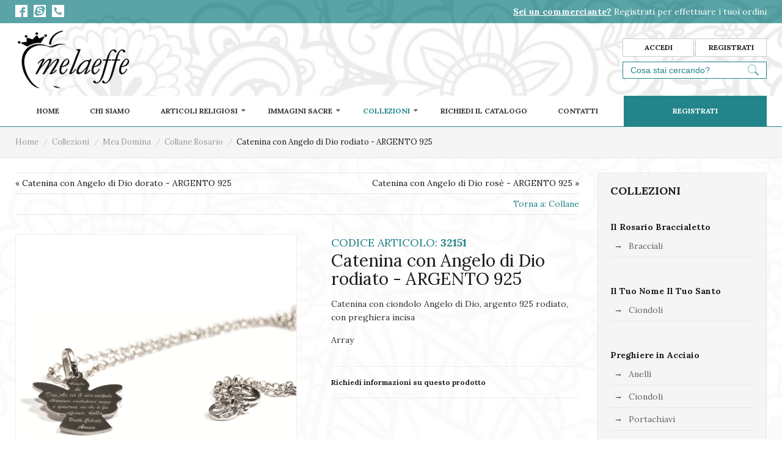

--- FILE ---
content_type: text/html; charset=utf-8
request_url: https://www.melaeffe.com/collezioni/mea-domina/collane-rosario/catenina-con-angelo-di-dio-rodiato-argento-925.html
body_size: 13539
content:
<!DOCTYPE html>
<html prefix="og: http://ogp.me/ns#" lang="it-it" >
<head>
		        	<meta name="viewport" content="width=device-width, initial-scale=1, maximum-scale=2.0">
	    <base href="https://www.melaeffe.com/collezioni/mea-domina/collane-rosario/catenina-con-angelo-di-dio-rodiato-argento-925.html" />
	<meta http-equiv="content-type" content="text/html; charset=utf-8" />
	<meta name="keywords" content="articoli religiosi, oggetti arte sacra, anelli religiosi, ciondoli religiosi, quadri religiosi, crocifissi, icone sacre, presepi, rosari, statue religiose" />
	<meta name="title" content="Catenina con Angelo di Dio rodiato - ARGENTO 925" />
	<meta name="description" content="Catenina con Angelo di Dio rodiato - ARGENTO 925 Collane " />
	<meta name="generator" content="Joomla! - Open Source Content Management" />
	<title>Collane: Catenina con Angelo di Dio rodiato - ARGENTO 925</title>
	<link href="https://www.melaeffe.com/collezioni/mea-domina/collane-rosario/catenina-con-angelo-di-dio-rodiato-argento-925.html" rel="canonical" />
	<link href="https://www.melaeffe.com/templates/melaeffe/images/favicon.ico" rel="shortcut icon" type="image/vnd.microsoft.icon" />
	<link href="https://cdn.jsdelivr.net/npm/simple-line-icons@2.4.1/css/simple-line-icons.css" rel="stylesheet" type="text/css" />
	<link href="/templates/melaeffe/css/k2.css?v=2.10.3" rel="stylesheet" type="text/css" />
	<link href="/components/com_virtuemart/assets/css/jquery.fancybox-1.3.4.css?vmver=642c6091" rel="stylesheet" type="text/css" />
	<link href="/media/system/css/modal.css?5955184a89643e1eb783d58aab7364fe" rel="stylesheet" type="text/css" />
	<link href="https://www.melaeffe.com/templates/melaeffe/css/font-awesome.css" rel="stylesheet" type="text/css" />
	<link href="https://www.melaeffe.com/templates/melaeffe/css/normalize.css" rel="stylesheet" type="text/css" />
	<link href="https://www.melaeffe.com/templates/melaeffe/css/layout.css" rel="stylesheet" type="text/css" />
	<link href="https://www.melaeffe.com/templates/melaeffe/css/joomla.css" rel="stylesheet" type="text/css" />
	<link href="https://www.melaeffe.com/templates/melaeffe/css/system/system.css" rel="stylesheet" type="text/css" />
	<link href="https://www.melaeffe.com/templates/melaeffe/css/template.css" rel="stylesheet" type="text/css" />
	<link href="https://www.melaeffe.com/templates/melaeffe/css/menu/menu.css" rel="stylesheet" type="text/css" />
	<link href="https://www.melaeffe.com/templates/melaeffe/css/gk.stuff.css" rel="stylesheet" type="text/css" />
	<link href="https://www.melaeffe.com/templates/melaeffe/css/vm.css" rel="stylesheet" type="text/css" />
	<link href="https://www.melaeffe.com/templates/melaeffe/css/hikashop.css" rel="stylesheet" type="text/css" />
	<link href="https://www.melaeffe.com/templates/melaeffe/css/style1.css" rel="stylesheet" type="text/css" />
	<link href="//fonts.googleapis.com/css?family=Lora:400,400i,700,700i" rel="stylesheet" type="text/css" />
	<link href="https://www.melaeffe.com/plugins/system/fmalertcookies/assets/css/bootstrap.min.css" rel="stylesheet" type="text/css" />
	<link href="https://www.melaeffe.com/plugins/system/fmalertcookies/assets/css/custom.css" rel="stylesheet" type="text/css" />
	<style type="text/css">
.childcontent .gkcol { width: 200px; }body,
html, 
body button, 
body input, 
body select, 
body textarea,
.gkMenu > ul li div.childcontent li,
#gkBottom3 .box.bigtitle .header,
.nspHeader,
.box.newsletter .header { font-family: 'Lora', Arial, sans-serif; }
@media screen and (max-width: 768px) {
	    	#k2Container .itemsContainer { width: 100%!important; } 
	    	.cols-2 .column-1,
	    	.cols-2 .column-2,
	    	.cols-3 .column-1,
	    	.cols-3 .column-2,
	    	.cols-3 .column-3,
	    	.demo-typo-col2,
	    	.demo-typo-col3,
	    	.demo-typo-col4 {width: 100%; }
	    	}#gkSidebar { width: 25%; }
#gkContentWrap { width: 75%; }
.gkPage { max-width: 1230px; }
#menu812 > div,
#menu812 > div > .childcontent-inner { width: 200px; }
#menu1135 > div,
#menu1135 > div > .childcontent-inner { width: 200px; }
#menu1134 > div,
#menu1134 > div > .childcontent-inner { width: 200px; }

	</style>
	<script type="application/json" class="joomla-script-options new">{"csrf.token":"5d91f4b80e6fbfe77e6de5f01406bb54","system.paths":{"root":"","base":""},"system.keepalive":{"interval":840000,"uri":"\/component\/ajax\/?format=json"}}</script>
	<script src="/media/jui/js/jquery.min.js?5955184a89643e1eb783d58aab7364fe" type="text/javascript"></script>
	<script src="/media/jui/js/jquery-noconflict.js?5955184a89643e1eb783d58aab7364fe" type="text/javascript"></script>
	<script src="/media/jui/js/jquery-migrate.min.js?5955184a89643e1eb783d58aab7364fe" type="text/javascript"></script>
	<script src="/media/k2/assets/js/k2.frontend.js?v=2.10.3&b=20200429&sitepath=/" type="text/javascript"></script>
	<script src="/components/com_virtuemart/assets/js/vmsite.js?vmver=642c6091" type="text/javascript"></script>
	<script src="/components/com_virtuemart/assets/js/dynupdate.js?vmver=642c6091" type="text/javascript"></script>
	<script src="/components/com_virtuemart/assets/js/vmprices.js?vmver=642c6091" type="text/javascript"></script>
	<script src="/components/com_virtuemart/assets/js/fancybox/jquery.fancybox-1.3.4.pack.js?vmver=642c6091" type="text/javascript"></script>
	<script src="/media/jui/js/bootstrap.min.js?5955184a89643e1eb783d58aab7364fe" type="text/javascript"></script>
	<script src="/media/system/js/mootools-core.js?5955184a89643e1eb783d58aab7364fe" type="text/javascript"></script>
	<script src="/media/system/js/core.js?5955184a89643e1eb783d58aab7364fe" type="text/javascript"></script>
	<script src="/media/system/js/mootools-more.js?5955184a89643e1eb783d58aab7364fe" type="text/javascript"></script>
	<script src="/media/system/js/modal.js?5955184a89643e1eb783d58aab7364fe" type="text/javascript"></script>
	<script src="https://www.melaeffe.com/templates/melaeffe/js/modernizr.js" type="text/javascript"></script>
	<script src="https://www.melaeffe.com/templates/melaeffe/js/gk.scripts.js" type="text/javascript"></script>
	<script src="https://www.melaeffe.com/templates/melaeffe/js/gk.menu.js" type="text/javascript"></script>
	<script src="https://www.melaeffe.com/templates/melaeffe/js/scrollreveal.js" type="text/javascript"></script>
	<script src="https://www.melaeffe.com/templates/melaeffe/js/fitvids.jquery.js" type="text/javascript"></script>
	<!--[if lt IE 9]><script src="/media/system/js/polyfill.event.js?5955184a89643e1eb783d58aab7364fe" type="text/javascript"></script><![endif]-->
	<script src="/media/system/js/keepalive.js?5955184a89643e1eb783d58aab7364fe" type="text/javascript"></script>
	<script type="text/javascript">
//<![CDATA[ 
if (typeof Virtuemart === "undefined"){
	var Virtuemart = {};}
var vmSiteurl = 'https://www.melaeffe.com/' ;
Virtuemart.vmSiteurl = vmSiteurl;
var vmLang = '&lang=it';
Virtuemart.vmLang = vmLang; 
var vmLangTag = 'it';
Virtuemart.vmLangTag = vmLangTag;
var Itemid = '&Itemid=1172';
Virtuemart.addtocart_popup = "1" ; 
var usefancy = true; //]]>

		jQuery(function($) {
			SqueezeBox.initialize({});
			initSqueezeBox();
			$(document).on('subform-row-add', initSqueezeBox);

			function initSqueezeBox(event, container)
			{
				SqueezeBox.assign($(container || document).find('a.modal').get(), {
					parse: 'rel'
				});
			}
		});

		window.jModalClose = function () {
			SqueezeBox.close();
		};

		// Add extra modal close functionality for tinyMCE-based editors
		document.onreadystatechange = function () {
			if (document.readyState == 'interactive' && typeof tinyMCE != 'undefined' && tinyMCE)
			{
				if (typeof window.jModalClose_no_tinyMCE === 'undefined')
				{
					window.jModalClose_no_tinyMCE = typeof(jModalClose) == 'function'  ?  jModalClose  :  false;

					jModalClose = function () {
						if (window.jModalClose_no_tinyMCE) window.jModalClose_no_tinyMCE.apply(this, arguments);
						tinyMCE.activeEditor.windowManager.close();
					};
				}

				if (typeof window.SqueezeBoxClose_no_tinyMCE === 'undefined')
				{
					if (typeof(SqueezeBox) == 'undefined')  SqueezeBox = {};
					window.SqueezeBoxClose_no_tinyMCE = typeof(SqueezeBox.close) == 'function'  ?  SqueezeBox.close  :  false;

					SqueezeBox.close = function () {
						if (window.SqueezeBoxClose_no_tinyMCE)  window.SqueezeBoxClose_no_tinyMCE.apply(this, arguments);
						tinyMCE.activeEditor.windowManager.close();
					};
				}
			}
		};
		
 $GKMenu = { height:false, width:false, duration: 500 };
$GK_TMPL_URL = "https://www.melaeffe.com/templates/melaeffe";

$GK_URL = "https://www.melaeffe.com/";

	</script>
	<link rel="apple-touch-icon" href="https://www.melaeffe.com/templates/melaeffe/images/touch-device.png">
	<link rel="apple-touch-icon-precomposed" href="https://www.melaeffe.com/templates/melaeffe/images/touch-device.png">

    <link rel="stylesheet" href="https://www.melaeffe.com/templates/melaeffe/css/small.desktop.css" media="(max-width: 1230px)" />
<link rel="stylesheet" href="https://www.melaeffe.com/templates/melaeffe/css/tablet.css" media="(max-width: 1024px)" />
<link rel="stylesheet" href="https://www.melaeffe.com/templates/melaeffe/css/small.tablet.css" media="(max-width: 820px)" />
<link rel="stylesheet" href="https://www.melaeffe.com/templates/melaeffe/css/mobile.css" media="(max-width: 580px)" />

<!--[if IE 9]>
<link rel="stylesheet" href="https://www.melaeffe.com/templates/melaeffe/css/ie/ie9.css" type="text/css" />
<![endif]-->

<!--[if IE 8]>
<link rel="stylesheet" href="https://www.melaeffe.com/templates/melaeffe/css/ie/ie8.css" type="text/css" />
<![endif]-->

<!--[if lte IE 7]>
<link rel="stylesheet" href="https://www.melaeffe.com/templates/melaeffe/css/ie/ie7.css" type="text/css" />
<![endif]-->

<!--[if lte IE 9]>
<script type="text/javascript" src="https://www.melaeffe.com/templates/melaeffe/js/ie.js"></script>
<![endif]-->

<!--[if (gte IE 6)&(lte IE 8)]>
<script type="text/javascript" src="https://www.melaeffe.com/templates/melaeffe/js/respond.js"></script>
<script type="text/javascript" src="https://www.melaeffe.com/templates/melaeffe/js/selectivizr.js"></script>
<script type="text/javascript" src="http://html5shim.googlecode.com/svn/trunk/html5.js"></script>
<![endif]-->

	     </head>

<body class="pagina1172"  data-tablet-width="1024" data-mobile-width="580" data-zoom-size="150" data-smoothscroll="1">	
<!-- Global site tag (gtag.js) - Google Analytics -->
<script async src="https://www.googletagmanager.com/gtag/js?id=UA-140017131-2"></script>
<script>
  window.dataLayer = window.dataLayer || [];
  function gtag(){dataLayer.push(arguments);}
  gtag('js', new Date());

  gtag('config', 'UA-140017131-2');
</script>


			
    <header id="gkHeader">
    	<div id="gkHeaderTop">
	    	<div class="gkPage">
            	
								<div id="gkTopMenu">
					

<div class="custom ">

	<div class="contattiinalto">
<div><a href="https://www.facebook.com/melaeffe" target="_blank" rel="noopener noreferrer"><img src="/images/ico_facebook.png" /></a></div>
<div><a href="skype:melaeffesas?call"><img src="/images/ico_skype.png" /></a></div>
<div><a href="tel:+39731208024"><img src="/images/ico_telefono.png" /></a></div>
</div>	
</div>

				</div>
				   
   								<div id="gkTopright">
					

<div class="custom ">

	<div class="onlydesktop"><a href="/index.php/registrati.html"><span style="text-decoration: underline;"><strong>Sei un commerciante?</strong></span> Registrati per effettuare i tuoi ordini</a></div>
<div class="onlymobile"><strong><a href="/index.php/registrati.html">COMMERCIANTE</a></strong></div>	
</div>

				</div>
				
                 
								
			</div>
		</div>	
		
		<div id="gkHeaderNav">
			<div class="gkPage">	
				
          <h1><a href="https://www.melaeffe.com/" id="gkLogo" class="cssLogo"></a></h1>
                     
                
                
                                  <div id="gkMobileMenu" class="gkPage"> <i id="mobile-menu-toggler" class="fa fa-bars"></i>
                     <label for="mobileMenu">Menu: </label>
                     <select name="mobileMenu" id="mobileMenu" onChange="window.location.href=this.value;">
                         <option  value="https://www.melaeffe.com/">Home</option><option  value="/chi-siamo.html">Chi siamo</option><option  value="/articoli-religiosi.html">Articoli Religiosi</option><option  value="/articoli-religiosi/anelli.html">&mdash; Anelli</option><option  value="/articoli-religiosi/bracciali.html">&mdash; Bracciali</option><option  value="/articoli-religiosi/ciondoli.html">&mdash; Ciondoli</option><option  value="/articoli-religiosi/collane.html">&mdash; Collane</option><option  value="/articoli-religiosi/magneti.html">&mdash; Magneti</option><option  value="/articoli-religiosi/orecchini.html">&mdash; Orecchini</option><option  value="/articoli-religiosi/portachiavi.html">&mdash; Portachiavi</option><option  value="/articoli-religiosi/quadretti.html">&mdash; Quadretti</option><option  value="/articoli-religiosi/rosari.html">&mdash; Rosari</option><option  value="/articoli-religiosi/t-shirt.html">&mdash; T-Shirt</option><option  value="/immagini-sacre.html">Immagini Sacre</option><option  value="/immagini-sacre/biglietti-augurali.html">&mdash; Biglietti Augurali</option><option  value="/immagini-sacre/biglietti-con-frasi.html">&mdash; Biglietti con Frasi</option><option  value="/immagini-sacre/icone-e-immagini.html">&mdash; Icone e Immagini</option><option  value="/immagini-sacre/segnalibri.html">&mdash; Segnalibri</option><option  value="/immagini-sacre/via-crucis.html">&mdash; Via Crucis</option><option  value="/collezioni.html">Collezioni</option><option  value="/collezioni/il-tuo-nome-il-tuo-santo.html">&mdash; Il Tuo Nome il Tuo Santo</option><option  value="/collezioni/preghiere-in-acciaio.html">&mdash; Preghiere in Acciaio</option><option  value="/collezioni/santi-e-santuari.html">&mdash; Santi e Santuari</option><option  value="/collezioni/il-rosario-braccialetto.html">&mdash; Il Rosario Braccialetto</option><option  value="/collezioni/mea-domina.html">&mdash; Mea Domina</option><option  value="/collezioni/essentia-color.html">&mdash; Essentia Color</option><option  value="/collezioni/multitasking.html">&mdash; Multitasking</option><option  value="/collezioni/foreveryoung.html">&mdash; ForeverYoung</option><option  value="/collezioni/holywood.html">&mdash; HolyWood</option><option  value="/collezioni/1-pensiero-x-te.html">&mdash; 1 pensiero x te</option><option  value="/richiedi-il-catalogo.html">Richiedi il Catalogo</option><option  value="/contatti.html">Contatti</option><option  value="/registrati.html">Registrati</option>                     </select>
                 </div>
                                 
                
                
                
                				<div id="gkSocial">
					
<ul class="menu">
<li class="item-500 gkLogin"><a href="#" >Accedi</a></li><li class="item-1128"><a href="/registrati.html" >Registrati</a></li></ul>

				</div>
				
                
                                  <div id="gkSearch">
                 	<!--BEGIN Search Box -->
<form action="/component/virtuemart/results,1-400.html?search=true&amp;Itemid=1172" method="get">
<div class="search">
<input name="keyword" id="mod_virtuemart_search" maxlength="20" class="inputbox" type="text" size="20" placeholder="Cosa stai cercando?" /></div>
		<input type="hidden" name="limitstart" value="0" />
		<input type="hidden" name="option" value="com_virtuemart" />
		<input type="hidden" name="view" value="category" />

	  </form>

<!-- End Search Box -->

                 </div>
                 
                 
	    	</div>
    	</div>
    	
                                  <div id="gkMainMenu" class="gkMenuClassic">
                 <div class="gkPage">
                         <nav id="gkExtraMenu" class="gkMenu">
<ul class="gkmenu level0"><li  class="first"><a href="https://www.melaeffe.com/"  class=" first" id="menu640" title=" Home Menu Item" >Home</a></li><li ><a href="/chi-siamo.html"  id="menu1130"  >Chi siamo</a></li><li  class="haschild"><a href="/articoli-religiosi.html"  class=" haschild" id="menu812"  >Articoli Religiosi</a><div class="childcontent">
<div class="childcontent-inner">
<div class="gkcol gkcol1  first"><ul class="gkmenu level1"><li  class="first"><a href="/articoli-religiosi/anelli.html"  class=" first" id="menu1132"  >Anelli</a></li><li ><a href="/articoli-religiosi/bracciali.html"  id="menu1133"  >Bracciali</a></li><li ><a href="/articoli-religiosi/ciondoli.html"  id="menu1210"  >Ciondoli</a></li><li ><a href="/articoli-religiosi/collane.html"  id="menu1140"  >Collane</a></li><li ><a href="/articoli-religiosi/magneti.html"  id="menu1222"  >Magneti</a></li><li ><a href="/articoli-religiosi/orecchini.html"  id="menu1164"  >Orecchini</a></li><li ><a href="/articoli-religiosi/portachiavi.html"  id="menu1157"  >Portachiavi</a></li><li ><a href="/articoli-religiosi/quadretti.html"  id="menu1224"  >Quadretti</a></li><li ><a href="/articoli-religiosi/rosari.html"  id="menu1216"  >Rosari</a></li><li  class="last"><a href="/articoli-religiosi/t-shirt.html"  class=" last" id="menu1186"  >T-Shirt</a></li></ul></div>
</div>
</div></li><li  class="haschild"><a href="/immagini-sacre.html"  class=" haschild" id="menu1135"  >Immagini Sacre</a><div class="childcontent">
<div class="childcontent-inner">
<div class="gkcol gkcol1  first"><ul class="gkmenu level1"><li  class="first"><a href="/immagini-sacre/biglietti-augurali.html"  class=" first" id="menu1181"  >Biglietti Augurali</a></li><li ><a href="/immagini-sacre/biglietti-con-frasi.html"  id="menu1182"  >Biglietti con Frasi</a></li><li ><a href="/immagini-sacre/icone-e-immagini.html"  id="menu1183"  >Icone e Immagini</a></li><li ><a href="/immagini-sacre/segnalibri.html"  id="menu1184"  >Segnalibri</a></li><li  class="last"><a href="/immagini-sacre/via-crucis.html"  class=" last" id="menu1185"  >Via Crucis</a></li></ul></div>
</div>
</div></li><li  class="haschild active"><a href="/collezioni.html"  class=" haschild active" id="menu1134"  >Collezioni</a><div class="childcontent">
<div class="childcontent-inner">
<div class="gkcol gkcol1  first"><ul class="gkmenu level1"><li  class="first"><a href="/collezioni/il-tuo-nome-il-tuo-santo.html"  class=" first" id="menu1287"  >Il Tuo Nome il Tuo Santo</a></li><li ><a href="/collezioni/preghiere-in-acciaio.html"  id="menu1138"  >Preghiere in Acciaio</a></li><li ><a href="/collezioni/santi-e-santuari.html"  id="menu1146"  >Santi e Santuari</a></li><li ><a href="/collezioni/il-rosario-braccialetto.html"  id="menu1274"  >Il Rosario Braccialetto</a></li><li  class="active"><a href="/collezioni/mea-domina.html"  class=" active" id="menu1144"  >Mea Domina</a></li><li ><a href="/collezioni/essentia-color.html"  id="menu1142"  >Essentia Color</a></li><li ><a href="/collezioni/multitasking.html"  id="menu1143"  >Multitasking</a></li><li ><a href="/collezioni/foreveryoung.html"  id="menu1145"  >ForeverYoung</a></li><li ><a href="/collezioni/holywood.html"  id="menu1147"  >HolyWood</a></li><li  class="last"><a href="/collezioni/1-pensiero-x-te.html"  class=" last" id="menu1226"  >1 pensiero x te</a></li></ul></div>
</div>
</div></li><li ><a href="/richiedi-il-catalogo.html"  id="menu1285"  >Richiedi il Catalogo</a></li><li ><a href="/contatti.html"  id="menu1136"  >Contatti</a></li><li  class="last"><a href="/registrati.html"  class=" last" id="menu1276"  >Registrati</a></li></ul>
</nav>                    </div>
                 </div>
                 
        
    	    	<div id="gkBreadcrumb">
    		<div class="gkPage">
    			

<ul class="breadcrumbs"><li><a href="/" >Home</a></li> <li class="separator">/</li> <li><a href="/collezioni.html" >Collezioni</a></li> <li class="separator">/</li> <li><a href="/collezioni/mea-domina.html" >Mea Domina</a></li> <li class="separator">/</li> <li><a href="/collezioni/mea-domina/collane-rosario.html" >Collane Rosario</a></li> <li class="separator">/</li> <li>Catenina con Angelo di Dio rodiato - ARGENTO 925</li></ul>
    		</div>
    	</div>
    	    	
    	    	
    	    </header>

	<div id="gkPageContent">
    	<div class="gkPage">
	    	<section id="gkContent">					
				<div id="gkContentWrap">
										
										
						
					
					<section id="gkMainbody">
													
<div class="product-container productdetails-view productdetails">
            <div class="product-neighbours">
		    <a href="/collezioni/mea-domina/collane-rosario/catenina-con-angelo-di-dio-dorato-argento-925.html" rel="prev" class="previous-page" data-dynamic-update="1">&laquo; Catenina con Angelo di Dio dorato - ARGENTO 925</a><a href="/collezioni/mea-domina/collane-rosario/catenina-con-angelo-di-dio-rosè-argento-925.html" rel="next" class="next-page" data-dynamic-update="1">Catenina con Angelo di Dio rosè - ARGENTO 925 &raquo;</a>        </div>
        
                <div class="back-to-category">
        	<a href="/collezioni/mea-domina/collane-rosario.html" class="product-details" title="Collane">Torna a: Collane</a>
        </div>
    
	<div class="productDetails">
	    <div>
	    		<div class="main-image">
		<a  rel='vm-additional-images' href="https://www.melaeffe.com/images/stories/virtuemart/product/32151.jpg"><img  loading="lazy"  src="/images/stories/virtuemart/product/32151.jpg"  /></a>	</div>
		   	</div>
	   	<div>
        
        <div class="codiceprodotto">CODICE ARTICOLO: <b>32151</b></div>
        
		    <h1 itemprop="name">Catenina con Angelo di Dio rodiato - ARGENTO 925</h1>
	    		
    
    
    					        <div class="product-description">
										<p>Catenina con ciondolo Angelo di Dio, argento 925 rodiato, con preghiera incisa</p>		        </div>
			    
    
    
    
	        <div class="product-additional-info">
			    			    
			    	        </div>
			
			
			<div class="vm-product-details-container">
			    <div class="spacer-buy-area">
				Array<br />				<div class="product-price" id="productPrice583">
									</div>
					
									<div class="ask-a-question">
						<a class="ask-a-question" href="/collezioni/mea-domina/collane-rosario/catenina-con-angelo-di-dio-rodiato-argento-925/askquestion.html?tmpl=component" rel="nofollow" >Richiedi informazioni su questo prodotto</a>
					</div>
								
								
                
                
                
								<div class="addtocart-area">
					<form method="post" class="product js-recalculate" action="/collezioni/mea-domina/collane-rosario.html">
						 
									
							<div class="addtocart-bar">
							<script type="text/javascript">
									function check(obj) {
							 		// use the modulus operator '%' to see if there is a remainder
									remainder=obj.value % 1;
									quantity=obj.value;
							 		if (remainder  != 0) {
							 			alert('Puoi acquistare questo prodotto solo in multipli di 1 pezzi!!');
							 			obj.value = quantity-remainder;
							 			return false;
							 			}
							 		return true;
							 		}
							</script> 
							
										
							</div>						<input type="hidden" name="option" value="com_virtuemart"/>
						<input type="hidden" name="view" value="cart"/>
						<input type="hidden" name="virtuemart_product_id[]" value="583"/>
						<input type="hidden" name="pid" value="583"/>
						<input type="hidden" name="pname" value="Catenina con Angelo di Dio rodiato - ARGENTO 925"/>
						<input type="hidden" name="Itemid" value="1172"/>					</form>
				</div>
							    </div>
			</div>
		</div>
    </div>
	

	<div id="product-tabs-content">
		<div class="product-description gk-product-tab active">
				</div>
		
		
			</div>
	
	
	
	    		
		

<script   id="updDynamicListeners-js" type="text/javascript" >//<![CDATA[ 
jQuery(document).ready(function() { // GALT: Start listening for dynamic content update.
	// If template is aware of dynamic update and provided a variable let's
	// set-up the event listeners.
	//if (Virtuemart.container)
		Virtuemart.updateDynamicUpdateListeners();

}); //]]>
</script><script   id="ready.vmprices-js" type="text/javascript" >//<![CDATA[ 
jQuery(document).ready(function($) {

		Virtuemart.product($("form.product"));
}); //]]>
</script><script   id="popups-js" type="text/javascript" >//<![CDATA[ 
jQuery(document).ready(function($) {
		
		$('a.ask-a-question, a.printModal, a.recommened-to-friend, a.manuModal').click(function(event){
		  event.preventDefault();
		  $.fancybox({
			href: $(this).attr('href'),
			type: 'iframe',
			height: 550
			});
		  });
		
	}); //]]>
</script><script   id="imagepopup-js" type="text/javascript" >//<![CDATA[ 
jQuery(document).ready(function() {
		Virtuemart.updateImageEventListeners()
	});
	Virtuemart.updateImageEventListeners = function() {
		jQuery("a[rel=\"vm-additional-images\"]").fancybox({
			"titlePosition" 	: "inside",
			"transitionIn"	:	"elastic",
			"transitionOut"	:	"elastic"
		});
		jQuery(".additional-images a.product-image.image-0").removeAttr("rel");
		jQuery(".additional-images img.product-image").click(function() {
			jQuery(".additional-images a.product-image").attr("rel","vm-additional-images" );
			jQuery(this).parent().children("a.product-image").removeAttr("rel");
			var src = jQuery(this).next("a.product-image").attr("href");
			jQuery(".main-image img").attr("src",src);
			jQuery(".main-image img").attr("alt",this.alt );
			jQuery(".main-image a").attr("href",src );
			jQuery(".main-image a").attr("title",this.alt );
			jQuery(".main-image .vm-img-desc").html(this.alt);
		}); 
	} //]]>
</script><script   id="ajaxContent-js" type="text/javascript" >//<![CDATA[ 
Virtuemart.container = jQuery('.productdetails-view');
Virtuemart.containerSelector = '.productdetails-view'; //]]>
</script><script   id="gk-vm-addons-js" type="text/javascript" >//<![CDATA[ 
initGKVMFeatures();
jQuery('body').on('updateVirtueMartProductDetail', function() { initGKVMFeatures(); });
function initGKVMFeatures() {
    var tabs = jQuery('#product-tabs');
    // if tabs exists
    if(tabs.length && tabs.find('li').length > 1) {
        // initialization
        tabs.find('li').first().addClass('active');
        var contents = jQuery('#product-tabs-content');
        contents.children('div').css('display', 'none');
        contents.children('div').first().addClass('active');
        // add events to the tabs
        tabs.find('li').each(function(i, tab) {
        	var tab = jQuery(tab);
            tab.click(function() {
                var toggle = tab.attr('data-toggle');
                contents.children('div').removeClass('active');
                jQuery(contents.children().get(i)).addClass('active');
                tabs.find('li').removeClass('active');
                tab.addClass('active');                
            });
        });
    }
    
    // Magic zoom selectors
	var main_image = false;
	var main_image_thumbnail = false;
	var product_details = false;
	
	if(jQuery('.main-image').length > 0) {
		main_image = jQuery('.main-image');
		main_image_thumbnail = jQuery('.main-image > a');
		product_details = jQuery('.productDetails');
	}
	
	if(jQuery('.hikashop_product_main_image_subdiv').length > 0) {
		main_image = jQuery('.hikashop_product_main_image_subdiv');
		main_image_thumbnail = jQuery('.hikashop_product_main_image_subdiv > a');
		product_details = jQuery('.productDetails');
	}
	
	if(main_image.length > 0) {
		// Add data-full-img update to the child images
		if(jQuery(document).find('img.hikashop_child_image').length) {
			jQuery(document).find('img.hikashop_child_image').each(function(i, img) {
				jQuery(img).mouseover(function() {
					jQuery('#hikashop_main_image').attr('data-full-img', jQuery(img).attr('data-full-img'));
				});
			});
		}
	
		var thumbnail = main_image_thumbnail;
		var gkZoom =  jQuery('<div/>', { id: 'gkZoom'});
		
		var gkPreview = jQuery('<div/>', { id: 'gkPreview'});
		gkPreview.css({'left': '-99999px'});
		img_src = thumbnail.find('img').attr('src');
						
		if(thumbnail.find('img').attr('data-full-img')) {
			img_src = thumbnail.find('img').attr('data-full-img');
		}
		var gkPreviewSrc = jQuery('<img/>', { src: img_src });
		
		if(jQuery('body').width() > jQuery('body').data('tablet-width')) {
			var gkZoomWidth = parseInt(jQuery('body').data('zoom-size'), 10);
			var gkZoomHeight = parseInt(jQuery('body').data('zoom-size'), 10);
		} else {
			var gkZoomWidth = thumbnail.width()/3;
			var gkZoomHeight = thumbnail.width()/3;
			var prevSize = product_details.width()/2-20;
			gkPreview.css({'width': prevSize, 'height' : prevSize});
		}
		
		gkZoom.appendTo(thumbnail);
		gkPreview.appendTo(jQuery('body'));
		gkPreviewSrc.appendTo(gkPreview);
		
		gkZoom = jQuery('#gkZoom');
		gkZoom.css({'width': gkZoomWidth, 'height': gkZoomHeight});
		
		var scale = gkPreview.width()/gkZoomWidth;
	
		var offset = {};
		var touch = {};
		var thumb = {};
		
		if(jQuery('body').width() > jQuery('body').data('tablet-width')) {
			thumbnail.bind({
				mouseenter: function(){
				    gkPreviewSrc.attr('src',thumbnail.find('img').attr('src'));
				    
				    if(thumbnail.find('img').attr('data-full-img')) {
				    	gkPreviewSrc.attr('src', thumbnail.find('img').attr('data-full-img'));
				    }
				    
				    gkPreviewSrc.css({'width': scale*thumbnail.width(), 'height': scale*thumbnail.height()});
				    gkPreview.addClass('active');
				    gkZoom = jQuery('#gkZoom');
				    gkZoom.addClass('active');
				    gkPreview.css({'left': thumbnail.offset().left+thumbnail.width()+20, 'top': thumbnail.offset().top});
				},
				mousemove: function(e){
					//
					offset.x = (e.pageX - jQuery(this).offset().left)-gkZoomWidth/2;
					offset.y = (e.pageY - jQuery(this).offset().top)-gkZoomHeight/2;
				
					// validation 
					if(offset.x < 0) offset.x = 0;
					if(offset.y < 0) offset.y = 0;
					if(offset.x > thumbnail.width()-gkZoomWidth) offset.x = thumbnail.width()-gkZoomWidth;
					if(offset.y > thumbnail.height()-gkZoomHeight) offset.y = thumbnail.height()-gkZoomHeight-3;
					
				
					gkZoom.css({'left' : offset.x, 'top' : offset.y});
					offset.bx = offset.x*scale;
					offset.by = offset.y*scale+6;
					// validation 
					if(offset.bx < 0) { offset.bx = 0; }
					if(offset.by < 0) { offset.by = 0; }
					if(offset.bx > gkPreviewSrc.width()-gkZoomWidth*scale+12*scale) offset.bx = gkPreviewSrc.width()-gkPreview.width();
					if(offset.by > gkPreviewSrc.height()-gkZoomHeight*scale+12*scale) offset.by = gkPreviewSrc.height()-gkPreview.height();
					gkPreviewSrc.css({'right': offset.bx, 'bottom' : offset.by});
				},
				mouseleave: function() {
					gkPreview.removeClass('active');
					gkZoom.removeClass('active');
				}
			});
		} else if(jQuery('body').data('tablet-width') > jQuery('body').width() && jQuery('body').width() > jQuery('body').data('mobile-width')) {
			thumbnail.bind('touchstart', function(e) {
				e.preventDefault();
				e.stopPropagation();
				gkPreviewSrc.attr('src', thumbnail.find('img').attr('src'));
				
				if(thumbnail.find('img').attr('data-full-img')) {
					gkPreviewSrc.attr('src', thumbnail.find('img').attr('data-full-img'));
				}
				
				var scale = gkPreview.width()/gkZoomWidth;
				gkPreviewSrc.css({'width': scale*thumbnail.width(), 'height': scale*thumbnail.height()});
				gkPreview.addClass('active');
				gkPreview.css({'left': thumbnail.offset().left+thumbnail.width()+20, 'top': thumbnail.offset().top});
				gkZoom.addClass('active');
			});
			
			thumbnail.bind('touchmove', function(e) {
				thumb.x = thumbnail.offset().left;
				thumb.y = thumbnail.offset().top;
				
				
				
				var touches = e.originalEvent.changedTouches || e.originalEvent.touches;
				
				touch.x = touches[0].pageX;
				touch.y = touches[0].pageY;

				//
				if(touch.x > thumb.x && touch.x < thumb.x+thumbnail.width() && touch.y > thumb.y && touch.y < thumb.y+thumbnail.height()) {
					e.preventDefault();
					offset.x = (touch.x - thumb.x)-gkZoomWidth/2;
					offset.y = (touch.y - thumb.y)-gkZoomHeight/2;
					// validation 
					if(offset.x < 0) offset.x = 0;
					if(offset.y < 0) offset.y = 0;
					if(offset.x > thumbnail.width()-gkZoomWidth) offset.x = thumbnail.width()-gkZoomWidth+12;
					if(offset.y > thumbnail.height()-gkZoomHeight) offset.y = thumbnail.height()-gkZoomHeight+12;
					gkZoom.css({'left' : offset.x, 'top' : offset.y});
					offset.bx = offset.x*scale+6;
					offset.by = offset.y*scale+6;
					// validation 
					if(offset.bx < 0) { offset.bx = 0; }
					if(offset.by < 0) { offset.by = 0; }
					if(offset.bx > gkPreviewSrc.width()-gkZoomWidth*scale+12*scale) offset.bx = gkPreviewSrc.width()-gkPreview.widht();
					if(offset.by > gkPreviewSrc.height()-gkZoomHeight*scale+12*scale) offset.by = gkPreviewSrc.height()-gkPreview.height();
					gkPreviewSrc.css({'right': offset.bx, 'bottom' : offset.by});
				} 
			});
	
			thumbnail.bind('touchend', function(e) {
				gkPreview.removeClass('active');
				gkZoom.removeClass('active');
			});
		}
	}	
} //]]>
</script>
<script type="application/ld+json">
{
  "@context": "http://schema.org/",
  "@type": "Product",
  "name": "Catenina con Angelo di Dio rodiato - ARGENTO 925",
  "description":"Catenina con Angelo di Dio rodiato - ARGENTO 925 Collane ",
  "productID":"32151",
  "sku": "32151",
  "image": [
    "https://www.melaeffe.com/images/stories/virtuemart/product/32151.jpg"  ],
  "offers": {
    "@type": "Offer",
    "priceCurrency": "EUR",
    "availability": "InStock",
    "price": "11",
    "url": "https://www.melaeffe.com/collezioni/mea-domina/collane-rosario/catenina-con-angelo-di-dio-rodiato-argento-925.html",
    "itemCondition": "NewCondition"
  }
}
</script></div><!-- .productDetails -->

											</section>
					
									</div>
				
								<aside id="gkSidebar" class="gkOnlyOne">
					<div>
						<div class="box  light"><h3 class="header">Collezioni</h3><div class="content">
<ul class="menu" >
                    <li >
                    <strong> <a href="/collezioni/il-rosario-braccialetto.html" >Il Rosario Braccialetto</a> </strong>
                                        <ul class="menu">
                                                            <li><a href="/collezioni/il-rosario-braccialetto/bracciali.html" >Bracciali</a> </li>
                                                  </ul>
                              </li>
                    <li >
                    <strong> <a href="/collezioni/il-tuo-nome-il-tuo-santo.html" >Il Tuo Nome Il Tuo Santo</a> </strong>
                                        <ul class="menu">
                                                            <li><a href="/collezioni/il-tuo-nome-il-tuo-santo/ciondoli.html" >Ciondoli</a> </li>
                                                  </ul>
                              </li>
                    <li >
                    <strong> <a href="/collezioni/preghiere-in-acciaio.html" >Preghiere in Acciaio</a> </strong>
                                        <ul class="menu">
                                                            <li><a href="/collezioni/preghiere-in-acciaio/anelli.html" >Anelli</a> </li>
                                                            <li><a href="/collezioni/preghiere-in-acciaio/ciondoli.html" >Ciondoli</a> </li>
                                                            <li><a href="/collezioni/preghiere-in-acciaio/portachiavi.html" >Portachiavi</a> </li>
                                                  </ul>
                              </li>
                    <li >
                    <strong> <a href="/collezioni/essentia-color.html" >Essentia Color</a> </strong>
                                        <ul class="menu">
                                                            <li><a href="/collezioni/essentia-color/anelli-essentia-color.html" >Anelli</a> </li>
                                                  </ul>
                              </li>
                    <li >
                    <strong> <a href="/collezioni/mea-domina.html" >Mea Domina</a> </strong>
                                        <ul class="menu">
                                                            <li><a href="/collezioni/mea-domina/bracciali.html" >Bracciali</a> </li>
                                                            <li><a href="/collezioni/mea-domina/ciondoli.html" >Ciondoli</a> </li>
                                                            <li><a href="/collezioni/mea-domina/corone-rosario.html" >Corone Rosario</a> </li>
                                                            <li><a href="/collezioni/mea-domina/collane-rosario.html" >Collane</a> </li>
                                                  </ul>
                              </li>
                    <li >
                    <strong> <a href="/collezioni/foreveryoung.html" >ForeverYoung</a> </strong>
                                        <ul class="menu">
                                                            <li><a href="/collezioni/foreveryoung/collane-e-ciondoli.html" >Collane e ciondoli</a> </li>
                                                            <li><a href="/collezioni/foreveryoung/orecchini.html" >Orecchini</a> </li>
                                                  </ul>
                              </li>
                    <li >
                    <strong> <a href="/collezioni/multitasking.html" >Multitasking</a> </strong>
                                        <ul class="menu">
                                                            <li><a href="/collezioni/multitasking/bracciali.html" >Bracciali</a> </li>
                                                            <li><a href="/collezioni/multitasking/catene-pantalone.html" >Catene Pantalone</a> </li>
                                                            <li><a href="/collezioni/multitasking/collane-rosario.html" >Collane Rosario</a> </li>
                                                            <li><a href="/collezioni/multitasking/corone-rosario.html" >Corone Rosario</a> </li>
                                                  </ul>
                              </li>
                    <li >
                    <strong> <a href="/collezioni/santi-e-santuari.html" >Santi e Santuari</a> </strong>
                                        <ul class="menu">
                                                            <li><a href="/collezioni/santi-e-santuari/anelli.html" >Anelli</a> </li>
                                                  </ul>
                              </li>
                    <li >
                    <strong> <a href="/collezioni/holywood.html" >HolyWood</a> </strong>
                                        <ul class="menu">
                                                            <li><a href="/collezioni/holywood/bracciali.html" >Bracciali</a> </li>
                                                            <li><a href="/collezioni/holywood/holywood.html" >Catene Pantalone</a> </li>
                                                            <li><a href="/collezioni/holywood/portachiavi.html" >Portachiavi</a> </li>
                                                  </ul>
                              </li>
                    <li >
                    <strong> <a href="/collezioni/1-pensiero-x-te.html" >1 pensiero x te</a> </strong>
                                        <ul class="menu">
                                                            <li><a href="/collezioni/1-pensiero-x-te/magneti.html" >Magneti</a> </li>
                                                            <li><a href="/collezioni/1-pensiero-x-te/quadretti.html" >Quadretti</a> </li>
                                                  </ul>
                              </li>
          </ul>
</div></div>
					</div>
				</aside>
					    	</section>
		</div>
	</div>
	
	    
	
	
	
	
	
	


	
	
	
   
       	
    
    
    
    
	    
    
    
    
    
    
    
    
        
        <section id="gkBottom5">
    	<div class="gkCols6 gkPage">    		<div class="box  gkmod-3"><h3 class="header">MelaEffe sas</h3><div class="content">

<div class="custom ">

	<div>Viale della Vittoria, 16<br />60035 - Jesi (AN)<br /> <strong>Tel.</strong> <a href="tel:+390731208024">+39 0731 208024</a><br /><strong>E-mail:</strong> <a href="mailto:info@melaeffe.com">info@melaeffe.com</a></div>	
</div>
</div></div><div class="box  gkmod-3"><h3 class="header">Sei un commerciante?</h3><div class="content">

<div class="custom ">

	<div style="text-align: justify;">Se sei un negoziante effettua la <a href="#"><b>registrazione</b></a> in modo da avere la possibilità di vedere i prezzi ed effettuare un ordine.</div>	
</div>
</div></div><div class="box  gkmod-3"><h3 class="header">*</h3><div class="content">
<ul class="menu">
<li class="item-1290"><a href="/privacy.html" >Informativa sulla Privacy</a></li><li class="item-469"><a href="/cookie-policy.html" >Cookie Policy</a></li></ul>
</div></div>
    	</div>    </section>
        
        
    
<footer id="gkFooter">
     <div class="gkPage">
                                        <p id="gkCopyrights">
               Copyright &copy; 2018 <b>MelaEffe sas</b>. P.IVA 02092580428 - All right reserved | Project by <a href="http://www.lifecolor.eu" target="_blank" title="Life Color">Life Color</a>
          </p>
                                             </div>
</footer>
   	

<!-- +1 button -->

<!-- twitter -->


<!-- Pinterest script --> 
   	
<div id="gkPopupLogin">	
	<div class="gkPopupWrap">
		<div id="loginForm">
			<h3><span>LOGIN</span></h3>	
			<div class="clear overflow">
									<form action="https://www.melaeffe.com/collezioni/mea-domina/collane-rosario/catenina-con-angelo-di-dio-rodiato-argento-925.html" method="post" id="login-form" class="form-inline">
		<fieldset class="userdata">
				<p id="form-login-username">
						<label for="modlgn-username">Nome utente</label>
						<input id="modlgn-username" type="text" name="username" class="inputbox"  size="24" />
				</p>
				<p id="form-login-password">
						<label for="modlgn-passwd">Password</label>
						<input id="modlgn-passwd" type="password" name="password" class="inputbox" size="24"  />
				</p>
								<div id="form-login-remember">
						<input id="modlgn-remember" type="checkbox" name="remember" class="inputbox" value="yes"/>
						<label for="modlgn-remember">Ricordami</label>
				</div>
								<div id="form-login-buttons">
						<input type="submit" name="Submit" class="button" value="Accedi" />
				</div>
				<input type="hidden" name="option" value="com_users" />
				<input type="hidden" name="task" value="user.login" />
				<input type="hidden" name="return" value="aHR0cHM6Ly93d3cubWVsYWVmZmUuY29tL2NvbGxlemlvbmkvbWVhLWRvbWluYS9jb2xsYW5lLXJvc2FyaW8vY2F0ZW5pbmEtY29uLWFuZ2Vsby1kaS1kaW8tcm9kaWF0by1hcmdlbnRvLTkyNS5odG1s" />
				<input type="hidden" name="5d91f4b80e6fbfe77e6de5f01406bb54" value="1" />				
		</fieldset>
		<ul>
				<li> <a href="/login.html?view=reset"> Password dimenticata?</a> </li>
				<li> <a href="/login.html?view=remind"> Nome utente dimenticato?</a> </li>
		</ul>
		<div class="posttext">  </div>
</form>

								
							</div>
		</div>	     
	</div>
</div>

<div id="gkPopupOverlay"></div>   		
	
	
	<script type="text/javascript">
		if(window.getSize().x > 600) {
			document.getElements('.parallax .header').setProperty('data-scroll-reveal', 'enter bottom and move 100px over 0.75s').addClass('scroll-revealed');
			
			window.scrollReveal = new scrollReveal();
		}

		jQuery(document).ready(function(){
   			// Target your .container, .wrapper, .post, etc.
   			jQuery("body").fitVids();
			<!-- Global site tag (gtag.js) - Google Analytics -->


		});
	</script>
    
    <script async src="https://www.googletagmanager.com/gtag/js?id=UA-38662725-39"></script>
<script>
  window.dataLayer = window.dataLayer || [];
  function gtag(){dataLayer.push(arguments);}
  gtag('js', new Date());

  gtag('config', 'UA-38662725-39');
</script>
    
<!--googleoff: all--><div class="cadre_alert_cookies" id="cadre_alert_cookies" style="opacity:1;text-align:center; margin:0px;"><div class="cadre_inner_alert_cookies" style="display: inline-block;width: 100%;margin:auto;max-width:100%;background-color: #e1e1e1;border: 0px solid #eeeeee;"><div class="cadre_inner_texte_alert_cookies" style="display: inline-block;padding:10px;color: #666666"><div class="cadre_texte pull-left"><p style="margin-bottom: 0!important;">Questo sito utilizza cookie tecnici e di profilazione propri e di terze parti per le sue funzionalità e per inviarti pubblicità e servizi in linea con le tue preferenze. Se vuoi saperne di più <a href="/../cookie-policy.html">clicca qui</a>. <br />Chiudendo questo banner, scorrendo questa pagina o cliccando qualunque suo elemento acconsenti all’uso dei cookie.</p></div><div class="cadre_bouton pull-left"><div class="pull-left  col-sm-6 btn_close" style="margin:0;text-align:center"><button onclick="CloseCadreAlertCookie();" style="color:#eeeeee" class="btn btn-warning btn-large popup-modal-dismiss">Accetto</button></div></div></div></div></div><!--googleon: all--><script type="text/javascript">/*<![CDATA[*/var name = "fmalertcookies" + "=";var ca = document.cookie.split(";");var acceptCookie = false;for(var i=0; i<ca.length; i++) {var c = ca[i];while (c.charAt(0)==" ") c = c.substring(1);if (c.indexOf(name) == 0){ acceptCookie = true; document.getElementById("cadre_alert_cookies").style.display="none";}}var d = new Date();d.setTime(d.getTime() + (365*(24*60*60*1000)));var expires_cookie = "expires="+d.toUTCString();function CloseCadreAlertCookie(){document.getElementById('cadre_alert_cookies').style.display='none'; document.cookie='fmalertcookies=true; '+expires_cookie+'; path=/';}/*]]>*/</script></body>
</html>

--- FILE ---
content_type: text/css
request_url: https://www.melaeffe.com/templates/melaeffe/css/menu/menu.css
body_size: 1972
content:
/*
#------------------------------------------------------------------------
# StoreFront - April Joomla! template (for Joomla 2.5)
#
# Copyright (C) 2007-2014 Gavick.com. All Rights Reserved.
# License: Copyrighted Commercial Software
# Website: http://www.gavick.com
# Support: support@gavick.com 
*/

/* Base for all menus */
#gkMainMenu {
	float: left;
	position:fixed;
	padding: 0;
	clear:left;
	width:100%;
	z-index:10000;
	top:157px;
	border-bottom:1px solid #238589;
	background:#fff;
}
#gkMainMenu:after {
	clear: both;
	content: "";
	display: table;
}
#gkMainMenu .gkMenu {
	display: block;
	margin: 0;
	position: relative;
	text-align: center;
}
.gkMenu > ul {
	margin: 0;
	padding: 0;
}
.gkMenu > ul > li {
	clear: none!important;
	display: inline-block;
	font-size: 12px;float:left;
	font-weight: bold;
	height: 50px;
	line-height: 50px;
	text-transform: uppercase;
	width: auto;
}
.gkMenu > ul > li > a {
	color: #333;
	display: block;
	height: 50px;
	line-height: 50px;
	padding: 0 20px 0 0;
	margin:0 15px 0 15px;
	position: relative;
}
.gkMenu > ul > li.last {float:right;width:234px;margin:0;}
.gkMenu > ul > li.last > a {background:#238589;color:#fff!important;padding:0!important;margin:0!important;}
.gkMenu > ul > li.last > a:hover {background:#333;color:#fff!important}
.gkMenu > ul > li.haschild > a:after {
	color: #6d6e6e;
	content: "\f0d7";
	font-family: FontAwesome;
	font-size: 11px;
	position: absolute;
	right: 8px;
	top: 0;
}
.gkMenu > ul > li:first-child > a {
	padding-left: 20px;
}
.gkMenu > ul > li a small {
	display: block;
	font-size: 11px;
	line-height: 12px;
}
.gkMenu > ul > li > .childcontent,
.gkMenu > ul > li > .childcontent .childcontent {
	position: absolute;
	left: -999em;
	z-index: 999;
}
.gkMenu > ul > li > .childcontent .gkcol {
	border-left: 1px solid #eee;
	float: left;
}
.gkMenu > ul > li > .childcontent .gkcol:first-child {
	border-left: none;
}
.gkMenu > ul > li:hover > .childcontent,
.gkMenu > ul > li:hover > .childcontent li:hover > .childcontent {
	left: inherit;
}
.gkMenu > ul > li .childcontent {
	margin-left: -11px;
	margin-top: 0;
}
.gkMenu > ul > li .childcontent .childcontent {
	margin-left: 100px;
	margin-top: -35px!important;
}

/* main menu CSS */
.gkMenu > ul > li.active > a {
	color: #238589;	
}
.gkMenu > ul > li > a {
	-webkit-transition: all 0.3s ease-out;
	   -moz-transition: all 0.3s ease-out;
	    -ms-transition: all 0.3s ease-out;
	        transition: all 0.3s ease-out;
}
.gkMenu a:hover,
.gkMenu a:active,
.gkMenu a:focus,
.gkMenu li.active > a {
	color: #238589;
}
.gkMenu ul ul {
	padding: 12px 0 8px;
}
.gkMenu > ul li div.childcontent {
	background: #fff;
	-webkit-box-sizing: border-box;
	-moz-box-sizing: border-box;
	box-sizing: border-box;
	border: 1px solid #eee;
	 box-shadow: 6px 6px 6px rgba(0,0,0,0.2); 
	margin-top: 0;
	text-transform: none;
}
.gkMenu > ul li div.childcontent-inner {
	background: #fff;
	-webkit-box-sizing: border-box;
	-moz-box-sizing: border-box;
	box-sizing: border-box;
}
.gkMenu > ul li > .childcontent .gkcol {
	-webkit-box-sizing: border-box;
	-moz-box-sizing: border-box;
	box-sizing: border-box;
	padding-bottom: 0;
}
.gkMenu > ul li div.childcontent li {
	-webkit-box-sizing: border-box;
	-moz-box-sizing: border-box;
	box-sizing: border-box;
	font-size: 14px;
	font-weight: 300;
	line-height: 1;
	margin: 0;
	padding: 0 20px;  
	text-align: left;
	
}
.gkMenu > ul li div.childcontent a:hover {
	color: #e81f00!important;
}

.gkMenu > ul li div.childcontent li:hover > a,
.gkMenu > ul li div.childcontent li:hover > a small {
	color: #333;	
	-webkit-transition: color .2s ease-out;
	-moz-transition: color .2s ease-out;
	-ms-transition: color .2s ease-out;
	-o-transition: color .2s ease-out;
	transition: color .2s ease-out;
}
.gkMenu > ul li div.childcontent li:first-child  { 
	border: none;
}
.gkMenu > ul li div.childcontent a.active {color:#238589!important}
.gkMenu > ul li div.childcontent a {
	
	-webkit-box-sizing: border-box;
	-moz-box-sizing: border-box;
	box-sizing: border-box;
	color: #333;
	display: block;
	padding: 7px 0; 
}
.gkMenu > ul li li div.childcontent small {
	color: #999;
	font-weight: 400;
	padding-bottom: 5px;
}
.gkMenu > ul li div.childcontent li.group {
	padding: 0;
	margin: 0;
	height: auto;
	border: none !important;
	background: none;
}
.gkMenu > ul li div.childcontent .header {
	color: #444;
	display: block;
	font-size: 12px;
	font-weight: 600!important;
	margin: 6px 0 0;
	padding: 0 20px;
	text-transform: uppercase
	
}
.gkMenu > ul li div.childcontent .header a {
	color: #444;
}
.gkMenu > ul li div.childcontent .header small {
	display: block;
	text-transform: none;
}
.gkMenu .childcontent.active,
.gkMenu > ul > li:hover > .childcontent {
    pointer-events: auto;
}
.gkMenu .childcontent {
    pointer-events: none;
}
.gkMenu li .module p {
	font-size: 12px;
	line-height: 18px;
}

/* hide mobile menu */
#gkMobileMenu {
	display: none;
}

/* normal menu */
#gkHeader > div:first-child {
	background: url('../../images/background_top.jpg'); 
}

/* Menu Overlay type */
#gkMainMenu.gkMenuOverlay ul .childcontent {
	display: none!important;
}

#gkMenuOverlay {
    background: #fff;
    background: rgba(255, 255, 255, 0.97);
    display: none;
    -webkit-transition: all .5s ease-out;
    -moz-transition: all .5s ease-out;
    -ms-transition: all .5s ease-out;
    -o-transition: all .5s ease-out;
    transition: all .5s ease-out;
    width: 100%;
}

#gkMenuOverlay.open {
    display: block;
    min-height: 100%;
    position: fixed;
    top: 0;
    width: 100%;
    z-index: 10001;
}

#gkMenuOverlayWrap {
    left: 50%;
    margin: 0 0 0 -482px;
    max-width: 964px;
    position: absolute;
    top: 0;
    width: 100%;
    z-index: 10002;
}

#gkMenuOverlayWrap > div {
    padding: 0;
    width: 100%;
}

#gkMenuOverlayHeader {
    color: #111;
    font-size: 45px;
    font-weight: bold;
    line-height: 140px;
    margin: 0;
    text-align: center;
    text-transform: none;
}

#gkMenuOverlayClose {
    color: #e81f00;
    cursor: pointer;
    display: none;
    font-size: 60px;
    font-style: normal;
    line-height: 140px;
    position: absolute;
    right: 0;
    top: -10px;
}

.open #gkMenuOverlayClose {
	display: block;
}

#gkMenuOverlayContent {
    border-bottom: 1px solid #e5e5e5;
    margin-bottom: 140px;
}

#gkMenuOverlayContent .gkcol {
    width: 100%;
}

#gkMenuOverlayContent .gkcol li li li {
	font-size: 17px;
}

#gkMenuOverlayContent .gkcol .header,
#gkMenuOverlayContent .gkcol li small,
#gkMenuOverlayContent .group-content > div {
    display: none!important;
}

#gkMenuOverlayContent .gkcol li {
    border-top: 1px solid #e5e5e5;
    font-size: 22px;
    line-height: 60px;
    text-align: center;
}

#gkMenuOverlayContent .gkcol li.group {
    border-top: none;
}

#gkMenuOverlayContent .gkcol li a {
    color: #777;
    display: inline-block;
    line-height: 60px;
}

#gkMenuOverlayContent .gkcol li a:active,
#gkMenuOverlayContent .gkcol li a:focus,
#gkMenuOverlayContent .gkcol li a:hover {
    color: #e81f00;
}

--- FILE ---
content_type: text/css
request_url: https://www.melaeffe.com/templates/melaeffe/css/style1.css
body_size: 2310
content:
/*
#------------------------------------------------------------------------
# inStyle - November Joomla! template (for Joomla 2.5)
#
# Copyright (C) 2007-2013 Gavick.com. All Rights Reserved.
# License: Copyrighted Commercial Software
# Website: http://www.gavick.com
# Support: support@gavick.com 
*/
 
/* Style 1 */

/* template.css */
a,
#gkMainbody header h1 a:active,
#gkMainbody header h1 a:focus,
#gkMainbody header h1 a:hover,
#gkMainbody header h2 a:active,
#gkMainbody header h2 a:focus,
#gkMainbody header h2 a:hover,
#k2Container article header h2 a:active,
#k2Container article header h2 a:focus,
#k2Container article header h2 a:hover { color: #1B1D1F; }
#gkCartCounter.highlighted { color: #1B1D1F; }

#gkTopMenu a:active,
#gkTopMenu a:focus,
#gkTopMenu a:hover { color: #fff; }
.breadcrumbs li a:hover { color: #1B1D1F; }

#gkFooter a:active,
#gkFooter a:focus,
#gkFooter a:hover { color: #fff;}

.box.dark a:active,
.box.dark a:focus,
.box.dark a:hover { color: #1B1D1F!important; }
.gkPopupWrap h3 a { color: #1B1D1F; }

/* joomla.css */
button:hover,
.button:hover,
input.button:hover,
span.button:hover,
button.button:hover,
div.button:hover,
input[type="submit"]:hover,
input[type="button"]:hover,
.pagenav-prev a:hover,
.pagenav-next a:hover,
.pager li.previous a:hover,
.pager li.next a:hover,
.readon:hover,
#gkMainbody .itemReadMore:active,
#gkMainbody .itemReadMore:focus,
#gkMainbody .itemReadMore:hover,
#gkMainbody .readmore > a:active,
#gkMainbody .readmore > a:focus,
#gkMainbody .readmore > a:hover,
.button.invert,
.gkShowCart a:hover {
	background: #238589;
	border-color: #238589;
}
article header.itemHasImage h1 a:active,
article header.itemHasImage h1 a:focus,
article header.itemHasImage h1 a:hover { color: #1B1D1F!important; }
.tooltip-inner strong { background: #1B1D1F; }
div.bannerfooter { color: #1B1D1F; }
dl#tabs dt.tabs span h3 a:hover,
dl.tabs dt.tabs span h3 a:hover { color: #1B1D1F }
.autocompleter-queried { color: #1B1D1F!important }
.menu li a:hover { color: #1B1D1F !important; }

/* gk_stuff.css */
.nspPagination li:hover,
.nspPagination li.active { background-color: #1B1D1F; }
.nspNext:hover:after,
.nspPrev:hover:after { color: #1B1D1F; }
.nspArt h4.nspHeader a:hover { color: #1B1D1F !important }
.box.dark a.readon { background: #1B1D1F; }
.products .nspArt:hover .addtocart-button { background: #1B1D1F!important; }
.products .nspBadge { background: #1B1D1F; }
.gk-newsletter input[type="button"]:active,
.gk-newsletter input[type="button"]:focus,
.gk-newsletter input[type="button"]:hover { background: #1B1D1F; }
.gk-social-icons li a:hover:before { color: #1B1D1F; }
.gk-features li.highlighted strong { background: #1B1D1F; border: 1px solid #1B1D1F; }
.gkMenu .nspArt .readon { color: #1B1D1F!important; }

/* menu.css */
.gkMenu > ul li div.childcontent a:hover { color: #238589!important; }
#gkMenuOverlayClose,
#gkMenuOverlayContent .gkcol li a:active,
#gkMenuOverlayContent .gkcol li a:focus,
#gkMenuOverlayContent .gkcol li a:hover { color: #1B1D1F; }

/* k2.css */
.k2FeedIcon a:before,
a.k2FeedIcon:before { color: #1B1D1F; }
.activeCategory a { color: #1B1D1F }
.itemComments .icon-comments { background: #1B1D1F; }
.itemImageBlock sup { background: #1B1D1F; }
.k2AuthorsListBlock ul li a.abAuthorLatestItem:hover { color: #1B1D1F; }
.k2CalendarBlock table.calendar tr td.calendarDateLinked a:hover { background: #1B1D1F; }
.k2CalendarBlock table.calendar tr td.calendarToday { background: #1B1D1F; }
table.calendar tr td.calendarTodayLinked a { color: #1B1D1F; }
.k2CalendarBlock table.calendar tr td.calendarTodayLinked a:hover { background: #1B1D1F; }
.calendarNavLink { color: #1B1D1F; }
.k2TagCloudBlock a:hover { color: #1B1D1F }

/* vm.css */
body input.addtocart-button { background: #238589 !important; }
.category-view .row .category .spacer h2 a:hover,
.product-related-products > div a:hover,
.product-related-categories > div a:hover,
table.cart-summary a:hover { color: #1B1D1F }
#facebox .popup > div > div > a { background: #1B1D1F; }
#ui-tabs h4 { color: #1B1D1F; }
#ui-tabs ul#tabs li.current { color: #1B1D1F; }
#ui-tabs ul#tabs li:hover { color: #1B1D1F; }
.general-bg,
input.vm-default,
a.product-details,
a.details,
div.details { color: #1B1D1F; }
.vmGkCartProducts h3 a:hover { color: #1b1d1f }
.featured-view .spacer h3 a:hover,
.latest-view .spacer h3 a:hover,
.topten-view .spacer h3 a:hover,
.related-products-view .spacer h3 a:hover,
.browse-view .row .product .spacer h2 a:hover,
h3.catProductTitle a:hover { color: #1B1D1F!important }
.productdetails-view .product-related-products a:hover,
.productdetails-view .product-related-categories a:hover { color: #1B1D1F !important }
.terms-of-service h5 a,
.terms-of-service h5 a:visited { color: #1B1D1F; }
.vm-button-correct,
.vm-button-correct:link,
.vm-button-correct:visited { background: #1B1D1F; }
.vmCartModule dl dt a:hover { color: #1B1D1F }
a.product-details,
a.details,
div.details { display: inline-block }
input.addtoCart:hover { background: #1B1D1F }
#com-form-login a:hover { color: #1B1D1F !important }
.box .addtocart-button:hover { background: #1B1D1F !important }



/* Prices */
.products .nspInfo span,
.vmGkCartProducts .gkPrice,
.catProductPrice > div > span,
.gkTotal,
.vmCartModule dd strong,
.PricebillTotal,
div.PricesalesPrice,
.product-price span.PricesalesPrice,
.hikashop_option_price_value,
#hikashop_product_right_part .hikashop_product_price_full.hikashop_product_msrp_price,
#hikashop_product_right_part .hikashop_product_price_full.hikashop_product_msrp_price span,
span.hikashop_product_price,
span.hikashop_checkout_cart_taxes,
span.hikashop_checkout_cart_final_total,
#htmlfieldset_products .hikashop_order_item_total_value,
#htmlfieldset_products .hikashop_order_subtotal_value,
#htmlfieldset_products .hikashop_order_shipping_value,
#htmlfieldset_products .hikashop_order_total_value,
.hikashop_order_tax_value,
#hikashop_cart_product_listing .hika_show_cart_total_price,
.hikashop_checkout_cart_shipping {
    color: #1B1D1F;
}
.catProductPrice > div > span.vm-price-desc {display:none!important}
.prodottihome .vm-customfields-wrap,
.paginacategoria .vm-customfields-wrap {display:none!important}
/* hikashop.css */
.hikashop_category_name a:hover { color: #1B1D1F }
.hikashop_cart_product_name a:hover { color: #1B1D1F }
.hikashop_slide_numbers:hover { background-color: #1B1D1F; }
.hikashop_slide_pagination_selected { background-color: #1B1D1F; }
.hikashop_slide_dot_basic:hover, 
.hikashop_slide_dot_selected { background: #1B1D1F; }
.hikashop_compare_table .hikashop_product_name_main:hover { color: #1B1D1F }
.list-footer span.pagenav:hover,
.hikashop_subcategories_pagination .list-footer span.pagenav:hover,
.list-footer a.pagenav:hover { color: #1B1D1F; }
.hika_comment_listing_name { color: #1B1D1F; }
.hikashop_product_list_item a:hover { color: #1B1D1F }
#hikashop_cart .hikashop_cart_module_product_name_value a:hover { color: #1B1D1F }
.hikashop_subcategories h3 a:hover { color: #1B1D1F }
.hikashop_category_list_item a:hover { color: #1B1D1F }
.hikashop_subcategories h4 a:hover { color: #1B1D1F }
.hikashop_category_list_item a:hover { color: #1B1D1F }
#hikashop_carts_listing div.toolbar a:hover,
#hikashop_affiliate_main div.toolbar a:hover,
#hikashop_address_listing div.toolbar a:hover { color: #1B1D1F }
#hikashop_order_listing th a:hover { color: #1B1D1F }
#htmlfieldset_products .hikashop_order_product_name:hover { color: #1B1D1F }
#htmlfieldset_products a:hover { color: #1B1D1F; }
#hikashop_cart_listing td a:hover { color: #1B1D1F }
#hikashop_cart_product_listing a:hover { color: #1B1D1F }
.hikashop_banner_row a { color: #1B1D1F; }
#hikashop_entries_info a,
#hikashop_new_entry a { color: #1B1D1F; }
#hikashop_entries_info a:hover,
#hikashop_new_entry a:hover { color: #1B1D1F; }
#hikashop_download_listing a:hover { color: #1B1D1F; }
.hikashop_category_information h2 a:active,
.hikashop_category_information h2 a:focus,
.hikashop_category_information h2 a:hover { color: #1B1D1F; }
#hikashop_checkout_login_left_part li a:hover { color: #1B1D1F; }
.productDetails .hikashop_cart_input_button { background: #1B1D1F; }
.productDetails a.hikashop_product_quantity_field_change:hover { color: #1B1D1F; }
#hikashop_checkout_address_shipping_selector,
#hikashop_checkout_address_billing_selector { color: #1B1D1F; }